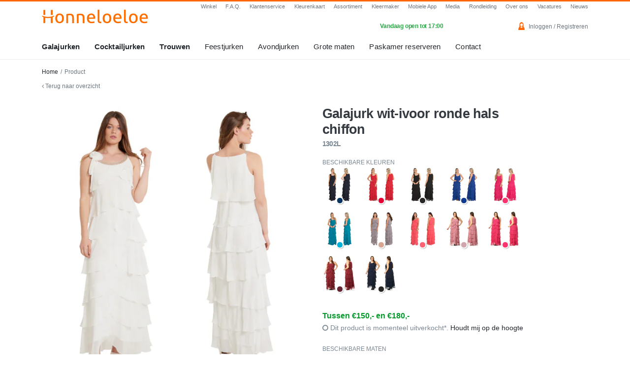

--- FILE ---
content_type: text/html; charset=utf-8
request_url: https://www.google.com/recaptcha/api2/anchor?ar=1&k=6LcHQQYTAAAAAMUkCmkjAOiDzNIoXrHCP5-cG5qT&co=aHR0cHM6Ly93d3cuaG9ubmVsb2Vsb2Uubmw6NDQz&hl=en&v=PoyoqOPhxBO7pBk68S4YbpHZ&size=normal&anchor-ms=20000&execute-ms=30000&cb=3byy28mvi7vw
body_size: 50444
content:
<!DOCTYPE HTML><html dir="ltr" lang="en"><head><meta http-equiv="Content-Type" content="text/html; charset=UTF-8">
<meta http-equiv="X-UA-Compatible" content="IE=edge">
<title>reCAPTCHA</title>
<style type="text/css">
/* cyrillic-ext */
@font-face {
  font-family: 'Roboto';
  font-style: normal;
  font-weight: 400;
  font-stretch: 100%;
  src: url(//fonts.gstatic.com/s/roboto/v48/KFO7CnqEu92Fr1ME7kSn66aGLdTylUAMa3GUBHMdazTgWw.woff2) format('woff2');
  unicode-range: U+0460-052F, U+1C80-1C8A, U+20B4, U+2DE0-2DFF, U+A640-A69F, U+FE2E-FE2F;
}
/* cyrillic */
@font-face {
  font-family: 'Roboto';
  font-style: normal;
  font-weight: 400;
  font-stretch: 100%;
  src: url(//fonts.gstatic.com/s/roboto/v48/KFO7CnqEu92Fr1ME7kSn66aGLdTylUAMa3iUBHMdazTgWw.woff2) format('woff2');
  unicode-range: U+0301, U+0400-045F, U+0490-0491, U+04B0-04B1, U+2116;
}
/* greek-ext */
@font-face {
  font-family: 'Roboto';
  font-style: normal;
  font-weight: 400;
  font-stretch: 100%;
  src: url(//fonts.gstatic.com/s/roboto/v48/KFO7CnqEu92Fr1ME7kSn66aGLdTylUAMa3CUBHMdazTgWw.woff2) format('woff2');
  unicode-range: U+1F00-1FFF;
}
/* greek */
@font-face {
  font-family: 'Roboto';
  font-style: normal;
  font-weight: 400;
  font-stretch: 100%;
  src: url(//fonts.gstatic.com/s/roboto/v48/KFO7CnqEu92Fr1ME7kSn66aGLdTylUAMa3-UBHMdazTgWw.woff2) format('woff2');
  unicode-range: U+0370-0377, U+037A-037F, U+0384-038A, U+038C, U+038E-03A1, U+03A3-03FF;
}
/* math */
@font-face {
  font-family: 'Roboto';
  font-style: normal;
  font-weight: 400;
  font-stretch: 100%;
  src: url(//fonts.gstatic.com/s/roboto/v48/KFO7CnqEu92Fr1ME7kSn66aGLdTylUAMawCUBHMdazTgWw.woff2) format('woff2');
  unicode-range: U+0302-0303, U+0305, U+0307-0308, U+0310, U+0312, U+0315, U+031A, U+0326-0327, U+032C, U+032F-0330, U+0332-0333, U+0338, U+033A, U+0346, U+034D, U+0391-03A1, U+03A3-03A9, U+03B1-03C9, U+03D1, U+03D5-03D6, U+03F0-03F1, U+03F4-03F5, U+2016-2017, U+2034-2038, U+203C, U+2040, U+2043, U+2047, U+2050, U+2057, U+205F, U+2070-2071, U+2074-208E, U+2090-209C, U+20D0-20DC, U+20E1, U+20E5-20EF, U+2100-2112, U+2114-2115, U+2117-2121, U+2123-214F, U+2190, U+2192, U+2194-21AE, U+21B0-21E5, U+21F1-21F2, U+21F4-2211, U+2213-2214, U+2216-22FF, U+2308-230B, U+2310, U+2319, U+231C-2321, U+2336-237A, U+237C, U+2395, U+239B-23B7, U+23D0, U+23DC-23E1, U+2474-2475, U+25AF, U+25B3, U+25B7, U+25BD, U+25C1, U+25CA, U+25CC, U+25FB, U+266D-266F, U+27C0-27FF, U+2900-2AFF, U+2B0E-2B11, U+2B30-2B4C, U+2BFE, U+3030, U+FF5B, U+FF5D, U+1D400-1D7FF, U+1EE00-1EEFF;
}
/* symbols */
@font-face {
  font-family: 'Roboto';
  font-style: normal;
  font-weight: 400;
  font-stretch: 100%;
  src: url(//fonts.gstatic.com/s/roboto/v48/KFO7CnqEu92Fr1ME7kSn66aGLdTylUAMaxKUBHMdazTgWw.woff2) format('woff2');
  unicode-range: U+0001-000C, U+000E-001F, U+007F-009F, U+20DD-20E0, U+20E2-20E4, U+2150-218F, U+2190, U+2192, U+2194-2199, U+21AF, U+21E6-21F0, U+21F3, U+2218-2219, U+2299, U+22C4-22C6, U+2300-243F, U+2440-244A, U+2460-24FF, U+25A0-27BF, U+2800-28FF, U+2921-2922, U+2981, U+29BF, U+29EB, U+2B00-2BFF, U+4DC0-4DFF, U+FFF9-FFFB, U+10140-1018E, U+10190-1019C, U+101A0, U+101D0-101FD, U+102E0-102FB, U+10E60-10E7E, U+1D2C0-1D2D3, U+1D2E0-1D37F, U+1F000-1F0FF, U+1F100-1F1AD, U+1F1E6-1F1FF, U+1F30D-1F30F, U+1F315, U+1F31C, U+1F31E, U+1F320-1F32C, U+1F336, U+1F378, U+1F37D, U+1F382, U+1F393-1F39F, U+1F3A7-1F3A8, U+1F3AC-1F3AF, U+1F3C2, U+1F3C4-1F3C6, U+1F3CA-1F3CE, U+1F3D4-1F3E0, U+1F3ED, U+1F3F1-1F3F3, U+1F3F5-1F3F7, U+1F408, U+1F415, U+1F41F, U+1F426, U+1F43F, U+1F441-1F442, U+1F444, U+1F446-1F449, U+1F44C-1F44E, U+1F453, U+1F46A, U+1F47D, U+1F4A3, U+1F4B0, U+1F4B3, U+1F4B9, U+1F4BB, U+1F4BF, U+1F4C8-1F4CB, U+1F4D6, U+1F4DA, U+1F4DF, U+1F4E3-1F4E6, U+1F4EA-1F4ED, U+1F4F7, U+1F4F9-1F4FB, U+1F4FD-1F4FE, U+1F503, U+1F507-1F50B, U+1F50D, U+1F512-1F513, U+1F53E-1F54A, U+1F54F-1F5FA, U+1F610, U+1F650-1F67F, U+1F687, U+1F68D, U+1F691, U+1F694, U+1F698, U+1F6AD, U+1F6B2, U+1F6B9-1F6BA, U+1F6BC, U+1F6C6-1F6CF, U+1F6D3-1F6D7, U+1F6E0-1F6EA, U+1F6F0-1F6F3, U+1F6F7-1F6FC, U+1F700-1F7FF, U+1F800-1F80B, U+1F810-1F847, U+1F850-1F859, U+1F860-1F887, U+1F890-1F8AD, U+1F8B0-1F8BB, U+1F8C0-1F8C1, U+1F900-1F90B, U+1F93B, U+1F946, U+1F984, U+1F996, U+1F9E9, U+1FA00-1FA6F, U+1FA70-1FA7C, U+1FA80-1FA89, U+1FA8F-1FAC6, U+1FACE-1FADC, U+1FADF-1FAE9, U+1FAF0-1FAF8, U+1FB00-1FBFF;
}
/* vietnamese */
@font-face {
  font-family: 'Roboto';
  font-style: normal;
  font-weight: 400;
  font-stretch: 100%;
  src: url(//fonts.gstatic.com/s/roboto/v48/KFO7CnqEu92Fr1ME7kSn66aGLdTylUAMa3OUBHMdazTgWw.woff2) format('woff2');
  unicode-range: U+0102-0103, U+0110-0111, U+0128-0129, U+0168-0169, U+01A0-01A1, U+01AF-01B0, U+0300-0301, U+0303-0304, U+0308-0309, U+0323, U+0329, U+1EA0-1EF9, U+20AB;
}
/* latin-ext */
@font-face {
  font-family: 'Roboto';
  font-style: normal;
  font-weight: 400;
  font-stretch: 100%;
  src: url(//fonts.gstatic.com/s/roboto/v48/KFO7CnqEu92Fr1ME7kSn66aGLdTylUAMa3KUBHMdazTgWw.woff2) format('woff2');
  unicode-range: U+0100-02BA, U+02BD-02C5, U+02C7-02CC, U+02CE-02D7, U+02DD-02FF, U+0304, U+0308, U+0329, U+1D00-1DBF, U+1E00-1E9F, U+1EF2-1EFF, U+2020, U+20A0-20AB, U+20AD-20C0, U+2113, U+2C60-2C7F, U+A720-A7FF;
}
/* latin */
@font-face {
  font-family: 'Roboto';
  font-style: normal;
  font-weight: 400;
  font-stretch: 100%;
  src: url(//fonts.gstatic.com/s/roboto/v48/KFO7CnqEu92Fr1ME7kSn66aGLdTylUAMa3yUBHMdazQ.woff2) format('woff2');
  unicode-range: U+0000-00FF, U+0131, U+0152-0153, U+02BB-02BC, U+02C6, U+02DA, U+02DC, U+0304, U+0308, U+0329, U+2000-206F, U+20AC, U+2122, U+2191, U+2193, U+2212, U+2215, U+FEFF, U+FFFD;
}
/* cyrillic-ext */
@font-face {
  font-family: 'Roboto';
  font-style: normal;
  font-weight: 500;
  font-stretch: 100%;
  src: url(//fonts.gstatic.com/s/roboto/v48/KFO7CnqEu92Fr1ME7kSn66aGLdTylUAMa3GUBHMdazTgWw.woff2) format('woff2');
  unicode-range: U+0460-052F, U+1C80-1C8A, U+20B4, U+2DE0-2DFF, U+A640-A69F, U+FE2E-FE2F;
}
/* cyrillic */
@font-face {
  font-family: 'Roboto';
  font-style: normal;
  font-weight: 500;
  font-stretch: 100%;
  src: url(//fonts.gstatic.com/s/roboto/v48/KFO7CnqEu92Fr1ME7kSn66aGLdTylUAMa3iUBHMdazTgWw.woff2) format('woff2');
  unicode-range: U+0301, U+0400-045F, U+0490-0491, U+04B0-04B1, U+2116;
}
/* greek-ext */
@font-face {
  font-family: 'Roboto';
  font-style: normal;
  font-weight: 500;
  font-stretch: 100%;
  src: url(//fonts.gstatic.com/s/roboto/v48/KFO7CnqEu92Fr1ME7kSn66aGLdTylUAMa3CUBHMdazTgWw.woff2) format('woff2');
  unicode-range: U+1F00-1FFF;
}
/* greek */
@font-face {
  font-family: 'Roboto';
  font-style: normal;
  font-weight: 500;
  font-stretch: 100%;
  src: url(//fonts.gstatic.com/s/roboto/v48/KFO7CnqEu92Fr1ME7kSn66aGLdTylUAMa3-UBHMdazTgWw.woff2) format('woff2');
  unicode-range: U+0370-0377, U+037A-037F, U+0384-038A, U+038C, U+038E-03A1, U+03A3-03FF;
}
/* math */
@font-face {
  font-family: 'Roboto';
  font-style: normal;
  font-weight: 500;
  font-stretch: 100%;
  src: url(//fonts.gstatic.com/s/roboto/v48/KFO7CnqEu92Fr1ME7kSn66aGLdTylUAMawCUBHMdazTgWw.woff2) format('woff2');
  unicode-range: U+0302-0303, U+0305, U+0307-0308, U+0310, U+0312, U+0315, U+031A, U+0326-0327, U+032C, U+032F-0330, U+0332-0333, U+0338, U+033A, U+0346, U+034D, U+0391-03A1, U+03A3-03A9, U+03B1-03C9, U+03D1, U+03D5-03D6, U+03F0-03F1, U+03F4-03F5, U+2016-2017, U+2034-2038, U+203C, U+2040, U+2043, U+2047, U+2050, U+2057, U+205F, U+2070-2071, U+2074-208E, U+2090-209C, U+20D0-20DC, U+20E1, U+20E5-20EF, U+2100-2112, U+2114-2115, U+2117-2121, U+2123-214F, U+2190, U+2192, U+2194-21AE, U+21B0-21E5, U+21F1-21F2, U+21F4-2211, U+2213-2214, U+2216-22FF, U+2308-230B, U+2310, U+2319, U+231C-2321, U+2336-237A, U+237C, U+2395, U+239B-23B7, U+23D0, U+23DC-23E1, U+2474-2475, U+25AF, U+25B3, U+25B7, U+25BD, U+25C1, U+25CA, U+25CC, U+25FB, U+266D-266F, U+27C0-27FF, U+2900-2AFF, U+2B0E-2B11, U+2B30-2B4C, U+2BFE, U+3030, U+FF5B, U+FF5D, U+1D400-1D7FF, U+1EE00-1EEFF;
}
/* symbols */
@font-face {
  font-family: 'Roboto';
  font-style: normal;
  font-weight: 500;
  font-stretch: 100%;
  src: url(//fonts.gstatic.com/s/roboto/v48/KFO7CnqEu92Fr1ME7kSn66aGLdTylUAMaxKUBHMdazTgWw.woff2) format('woff2');
  unicode-range: U+0001-000C, U+000E-001F, U+007F-009F, U+20DD-20E0, U+20E2-20E4, U+2150-218F, U+2190, U+2192, U+2194-2199, U+21AF, U+21E6-21F0, U+21F3, U+2218-2219, U+2299, U+22C4-22C6, U+2300-243F, U+2440-244A, U+2460-24FF, U+25A0-27BF, U+2800-28FF, U+2921-2922, U+2981, U+29BF, U+29EB, U+2B00-2BFF, U+4DC0-4DFF, U+FFF9-FFFB, U+10140-1018E, U+10190-1019C, U+101A0, U+101D0-101FD, U+102E0-102FB, U+10E60-10E7E, U+1D2C0-1D2D3, U+1D2E0-1D37F, U+1F000-1F0FF, U+1F100-1F1AD, U+1F1E6-1F1FF, U+1F30D-1F30F, U+1F315, U+1F31C, U+1F31E, U+1F320-1F32C, U+1F336, U+1F378, U+1F37D, U+1F382, U+1F393-1F39F, U+1F3A7-1F3A8, U+1F3AC-1F3AF, U+1F3C2, U+1F3C4-1F3C6, U+1F3CA-1F3CE, U+1F3D4-1F3E0, U+1F3ED, U+1F3F1-1F3F3, U+1F3F5-1F3F7, U+1F408, U+1F415, U+1F41F, U+1F426, U+1F43F, U+1F441-1F442, U+1F444, U+1F446-1F449, U+1F44C-1F44E, U+1F453, U+1F46A, U+1F47D, U+1F4A3, U+1F4B0, U+1F4B3, U+1F4B9, U+1F4BB, U+1F4BF, U+1F4C8-1F4CB, U+1F4D6, U+1F4DA, U+1F4DF, U+1F4E3-1F4E6, U+1F4EA-1F4ED, U+1F4F7, U+1F4F9-1F4FB, U+1F4FD-1F4FE, U+1F503, U+1F507-1F50B, U+1F50D, U+1F512-1F513, U+1F53E-1F54A, U+1F54F-1F5FA, U+1F610, U+1F650-1F67F, U+1F687, U+1F68D, U+1F691, U+1F694, U+1F698, U+1F6AD, U+1F6B2, U+1F6B9-1F6BA, U+1F6BC, U+1F6C6-1F6CF, U+1F6D3-1F6D7, U+1F6E0-1F6EA, U+1F6F0-1F6F3, U+1F6F7-1F6FC, U+1F700-1F7FF, U+1F800-1F80B, U+1F810-1F847, U+1F850-1F859, U+1F860-1F887, U+1F890-1F8AD, U+1F8B0-1F8BB, U+1F8C0-1F8C1, U+1F900-1F90B, U+1F93B, U+1F946, U+1F984, U+1F996, U+1F9E9, U+1FA00-1FA6F, U+1FA70-1FA7C, U+1FA80-1FA89, U+1FA8F-1FAC6, U+1FACE-1FADC, U+1FADF-1FAE9, U+1FAF0-1FAF8, U+1FB00-1FBFF;
}
/* vietnamese */
@font-face {
  font-family: 'Roboto';
  font-style: normal;
  font-weight: 500;
  font-stretch: 100%;
  src: url(//fonts.gstatic.com/s/roboto/v48/KFO7CnqEu92Fr1ME7kSn66aGLdTylUAMa3OUBHMdazTgWw.woff2) format('woff2');
  unicode-range: U+0102-0103, U+0110-0111, U+0128-0129, U+0168-0169, U+01A0-01A1, U+01AF-01B0, U+0300-0301, U+0303-0304, U+0308-0309, U+0323, U+0329, U+1EA0-1EF9, U+20AB;
}
/* latin-ext */
@font-face {
  font-family: 'Roboto';
  font-style: normal;
  font-weight: 500;
  font-stretch: 100%;
  src: url(//fonts.gstatic.com/s/roboto/v48/KFO7CnqEu92Fr1ME7kSn66aGLdTylUAMa3KUBHMdazTgWw.woff2) format('woff2');
  unicode-range: U+0100-02BA, U+02BD-02C5, U+02C7-02CC, U+02CE-02D7, U+02DD-02FF, U+0304, U+0308, U+0329, U+1D00-1DBF, U+1E00-1E9F, U+1EF2-1EFF, U+2020, U+20A0-20AB, U+20AD-20C0, U+2113, U+2C60-2C7F, U+A720-A7FF;
}
/* latin */
@font-face {
  font-family: 'Roboto';
  font-style: normal;
  font-weight: 500;
  font-stretch: 100%;
  src: url(//fonts.gstatic.com/s/roboto/v48/KFO7CnqEu92Fr1ME7kSn66aGLdTylUAMa3yUBHMdazQ.woff2) format('woff2');
  unicode-range: U+0000-00FF, U+0131, U+0152-0153, U+02BB-02BC, U+02C6, U+02DA, U+02DC, U+0304, U+0308, U+0329, U+2000-206F, U+20AC, U+2122, U+2191, U+2193, U+2212, U+2215, U+FEFF, U+FFFD;
}
/* cyrillic-ext */
@font-face {
  font-family: 'Roboto';
  font-style: normal;
  font-weight: 900;
  font-stretch: 100%;
  src: url(//fonts.gstatic.com/s/roboto/v48/KFO7CnqEu92Fr1ME7kSn66aGLdTylUAMa3GUBHMdazTgWw.woff2) format('woff2');
  unicode-range: U+0460-052F, U+1C80-1C8A, U+20B4, U+2DE0-2DFF, U+A640-A69F, U+FE2E-FE2F;
}
/* cyrillic */
@font-face {
  font-family: 'Roboto';
  font-style: normal;
  font-weight: 900;
  font-stretch: 100%;
  src: url(//fonts.gstatic.com/s/roboto/v48/KFO7CnqEu92Fr1ME7kSn66aGLdTylUAMa3iUBHMdazTgWw.woff2) format('woff2');
  unicode-range: U+0301, U+0400-045F, U+0490-0491, U+04B0-04B1, U+2116;
}
/* greek-ext */
@font-face {
  font-family: 'Roboto';
  font-style: normal;
  font-weight: 900;
  font-stretch: 100%;
  src: url(//fonts.gstatic.com/s/roboto/v48/KFO7CnqEu92Fr1ME7kSn66aGLdTylUAMa3CUBHMdazTgWw.woff2) format('woff2');
  unicode-range: U+1F00-1FFF;
}
/* greek */
@font-face {
  font-family: 'Roboto';
  font-style: normal;
  font-weight: 900;
  font-stretch: 100%;
  src: url(//fonts.gstatic.com/s/roboto/v48/KFO7CnqEu92Fr1ME7kSn66aGLdTylUAMa3-UBHMdazTgWw.woff2) format('woff2');
  unicode-range: U+0370-0377, U+037A-037F, U+0384-038A, U+038C, U+038E-03A1, U+03A3-03FF;
}
/* math */
@font-face {
  font-family: 'Roboto';
  font-style: normal;
  font-weight: 900;
  font-stretch: 100%;
  src: url(//fonts.gstatic.com/s/roboto/v48/KFO7CnqEu92Fr1ME7kSn66aGLdTylUAMawCUBHMdazTgWw.woff2) format('woff2');
  unicode-range: U+0302-0303, U+0305, U+0307-0308, U+0310, U+0312, U+0315, U+031A, U+0326-0327, U+032C, U+032F-0330, U+0332-0333, U+0338, U+033A, U+0346, U+034D, U+0391-03A1, U+03A3-03A9, U+03B1-03C9, U+03D1, U+03D5-03D6, U+03F0-03F1, U+03F4-03F5, U+2016-2017, U+2034-2038, U+203C, U+2040, U+2043, U+2047, U+2050, U+2057, U+205F, U+2070-2071, U+2074-208E, U+2090-209C, U+20D0-20DC, U+20E1, U+20E5-20EF, U+2100-2112, U+2114-2115, U+2117-2121, U+2123-214F, U+2190, U+2192, U+2194-21AE, U+21B0-21E5, U+21F1-21F2, U+21F4-2211, U+2213-2214, U+2216-22FF, U+2308-230B, U+2310, U+2319, U+231C-2321, U+2336-237A, U+237C, U+2395, U+239B-23B7, U+23D0, U+23DC-23E1, U+2474-2475, U+25AF, U+25B3, U+25B7, U+25BD, U+25C1, U+25CA, U+25CC, U+25FB, U+266D-266F, U+27C0-27FF, U+2900-2AFF, U+2B0E-2B11, U+2B30-2B4C, U+2BFE, U+3030, U+FF5B, U+FF5D, U+1D400-1D7FF, U+1EE00-1EEFF;
}
/* symbols */
@font-face {
  font-family: 'Roboto';
  font-style: normal;
  font-weight: 900;
  font-stretch: 100%;
  src: url(//fonts.gstatic.com/s/roboto/v48/KFO7CnqEu92Fr1ME7kSn66aGLdTylUAMaxKUBHMdazTgWw.woff2) format('woff2');
  unicode-range: U+0001-000C, U+000E-001F, U+007F-009F, U+20DD-20E0, U+20E2-20E4, U+2150-218F, U+2190, U+2192, U+2194-2199, U+21AF, U+21E6-21F0, U+21F3, U+2218-2219, U+2299, U+22C4-22C6, U+2300-243F, U+2440-244A, U+2460-24FF, U+25A0-27BF, U+2800-28FF, U+2921-2922, U+2981, U+29BF, U+29EB, U+2B00-2BFF, U+4DC0-4DFF, U+FFF9-FFFB, U+10140-1018E, U+10190-1019C, U+101A0, U+101D0-101FD, U+102E0-102FB, U+10E60-10E7E, U+1D2C0-1D2D3, U+1D2E0-1D37F, U+1F000-1F0FF, U+1F100-1F1AD, U+1F1E6-1F1FF, U+1F30D-1F30F, U+1F315, U+1F31C, U+1F31E, U+1F320-1F32C, U+1F336, U+1F378, U+1F37D, U+1F382, U+1F393-1F39F, U+1F3A7-1F3A8, U+1F3AC-1F3AF, U+1F3C2, U+1F3C4-1F3C6, U+1F3CA-1F3CE, U+1F3D4-1F3E0, U+1F3ED, U+1F3F1-1F3F3, U+1F3F5-1F3F7, U+1F408, U+1F415, U+1F41F, U+1F426, U+1F43F, U+1F441-1F442, U+1F444, U+1F446-1F449, U+1F44C-1F44E, U+1F453, U+1F46A, U+1F47D, U+1F4A3, U+1F4B0, U+1F4B3, U+1F4B9, U+1F4BB, U+1F4BF, U+1F4C8-1F4CB, U+1F4D6, U+1F4DA, U+1F4DF, U+1F4E3-1F4E6, U+1F4EA-1F4ED, U+1F4F7, U+1F4F9-1F4FB, U+1F4FD-1F4FE, U+1F503, U+1F507-1F50B, U+1F50D, U+1F512-1F513, U+1F53E-1F54A, U+1F54F-1F5FA, U+1F610, U+1F650-1F67F, U+1F687, U+1F68D, U+1F691, U+1F694, U+1F698, U+1F6AD, U+1F6B2, U+1F6B9-1F6BA, U+1F6BC, U+1F6C6-1F6CF, U+1F6D3-1F6D7, U+1F6E0-1F6EA, U+1F6F0-1F6F3, U+1F6F7-1F6FC, U+1F700-1F7FF, U+1F800-1F80B, U+1F810-1F847, U+1F850-1F859, U+1F860-1F887, U+1F890-1F8AD, U+1F8B0-1F8BB, U+1F8C0-1F8C1, U+1F900-1F90B, U+1F93B, U+1F946, U+1F984, U+1F996, U+1F9E9, U+1FA00-1FA6F, U+1FA70-1FA7C, U+1FA80-1FA89, U+1FA8F-1FAC6, U+1FACE-1FADC, U+1FADF-1FAE9, U+1FAF0-1FAF8, U+1FB00-1FBFF;
}
/* vietnamese */
@font-face {
  font-family: 'Roboto';
  font-style: normal;
  font-weight: 900;
  font-stretch: 100%;
  src: url(//fonts.gstatic.com/s/roboto/v48/KFO7CnqEu92Fr1ME7kSn66aGLdTylUAMa3OUBHMdazTgWw.woff2) format('woff2');
  unicode-range: U+0102-0103, U+0110-0111, U+0128-0129, U+0168-0169, U+01A0-01A1, U+01AF-01B0, U+0300-0301, U+0303-0304, U+0308-0309, U+0323, U+0329, U+1EA0-1EF9, U+20AB;
}
/* latin-ext */
@font-face {
  font-family: 'Roboto';
  font-style: normal;
  font-weight: 900;
  font-stretch: 100%;
  src: url(//fonts.gstatic.com/s/roboto/v48/KFO7CnqEu92Fr1ME7kSn66aGLdTylUAMa3KUBHMdazTgWw.woff2) format('woff2');
  unicode-range: U+0100-02BA, U+02BD-02C5, U+02C7-02CC, U+02CE-02D7, U+02DD-02FF, U+0304, U+0308, U+0329, U+1D00-1DBF, U+1E00-1E9F, U+1EF2-1EFF, U+2020, U+20A0-20AB, U+20AD-20C0, U+2113, U+2C60-2C7F, U+A720-A7FF;
}
/* latin */
@font-face {
  font-family: 'Roboto';
  font-style: normal;
  font-weight: 900;
  font-stretch: 100%;
  src: url(//fonts.gstatic.com/s/roboto/v48/KFO7CnqEu92Fr1ME7kSn66aGLdTylUAMa3yUBHMdazQ.woff2) format('woff2');
  unicode-range: U+0000-00FF, U+0131, U+0152-0153, U+02BB-02BC, U+02C6, U+02DA, U+02DC, U+0304, U+0308, U+0329, U+2000-206F, U+20AC, U+2122, U+2191, U+2193, U+2212, U+2215, U+FEFF, U+FFFD;
}

</style>
<link rel="stylesheet" type="text/css" href="https://www.gstatic.com/recaptcha/releases/PoyoqOPhxBO7pBk68S4YbpHZ/styles__ltr.css">
<script nonce="pTrmo7P8Z1mKfubqm0aoBw" type="text/javascript">window['__recaptcha_api'] = 'https://www.google.com/recaptcha/api2/';</script>
<script type="text/javascript" src="https://www.gstatic.com/recaptcha/releases/PoyoqOPhxBO7pBk68S4YbpHZ/recaptcha__en.js" nonce="pTrmo7P8Z1mKfubqm0aoBw">
      
    </script></head>
<body><div id="rc-anchor-alert" class="rc-anchor-alert"></div>
<input type="hidden" id="recaptcha-token" value="[base64]">
<script type="text/javascript" nonce="pTrmo7P8Z1mKfubqm0aoBw">
      recaptcha.anchor.Main.init("[\x22ainput\x22,[\x22bgdata\x22,\x22\x22,\[base64]/[base64]/MjU1Ong/[base64]/[base64]/[base64]/[base64]/[base64]/[base64]/[base64]/[base64]/[base64]/[base64]/[base64]/[base64]/[base64]/[base64]/[base64]\\u003d\x22,\[base64]\\u003d\x22,\x22wpQrX2jClcO2wqbCp8OMWcO9dGTDjw9+woYAw5JDNjrCn8KjOsOsw4UmWsO4c0PCocOGwr7CgDIkw7x5ZMK9wqpJVMKgd2Rqw5o4wpPCtsOZwoNuwowKw5UDRGTCosKawpzCncOpwo4BHMO+w7bDmXI5wpvDtcOCwrLDlG8EFcKCwpkcEDFfIcOCw4/DtsKIwqxOQjxow4Uiw4vCgw/CvB9gccOPw4fCpQbCs8KVecO6U8OjwpFCwo1LAzE9w7TCnnXCksOkLsObw5J+w4NXN8OmwrxwwrfDlDhSFCISSmNsw5NxWsKww5dlw5DDsMOqw6Qsw5rDpmrCtMKQwpnDhQDDhjUzw4oqMnXDkWhcw6fDpU3CnB/[base64]/[base64]/HyBVe8OIw4/Ck8OhGcKzJj/Ch8K9P8KcwqLDqMOrw5Yvw7bDmMOmwpd2EjoywonDgsO3fEjDq8OsZ8OXwqEke8ORTUNccSjDi8KOVcKQwrfCocOEfn/CrCfDi3nCmjxsT8OuGcOfwpzDjcOlwrFOwqxSeGhbDMOawp0/B8O/[base64]/DmsKVwpXClsOlGRwEw4ICZsKfesKoZMKaZMOvWznCpzoLwq3DnMOhwpjCukZVWcKnXUofRsOFw69HwoJ2DHrDiwR+w7Rrw4PCrMKAw6kGK8O0wr/Ch8OPKn/CscKQw7oMw4x1w5IAMMKiw5lzw5N8Gh3DqzDCn8KLw7UEw6omw43Cp8KhO8KLYT7DpsOSOsO1PWrCpMKjVyXDkG9zXDXDuQfDiHkjfcOwP8KAwo/[base64]/[base64]/DuMOuw7XCpMOfCMO7NMKBQcK5MMONwq9/fcKse2wJwrDDhUfDi8KWX8ONw4cSe8Odb8O/w6sew5EZwovCpcK/QT3DqRrCohwuwoDDhEjDtMOdNMOfwqk7d8KtCwpUw4weWMOKEHo2ckYBwpHDqMKjwrfDlXBxQcKywqAQJHTDvEMVHsO6LcOWwr8aw6Zywqsew6HDrsK/UsKqSsKzwq/CvkHDnXo/wo3CqcKTBMOOYsO4VcODbcOsLcKSYsOxJTN+XsO/ACswD1Efw7d/[base64]/[base64]/[base64]/DvsOUGWPDkMOUwr0sw4/DiDACw63Ci8K7JXk2Xg7CtTpMYMO7eUnDlMK1wojCuQTCrsOQw6HCt8K4wqUSc8OWWcKzKcO8wo7DnG9DwpxXwoXCqD08DsKPN8KoezrCnAEFHMK5w6DCn8O+Ji0IE2LCq1rDvCbChGoyA8O8RcOgYFPCsXbDjT/DjmHDusOBWcO3wojCtcOcwrtWM2HDmsKDDcKowq3CucKyZcK5aTkNRkXDsMO3F8OcCk8fw498w7TDixU0w47Dk8KRwrA/wpgxVWcsOCliwr9FwqvChVAze8KTw7rDvSIVKQPDjipxEcK0csKTXzfDlsOEwrwjKcKjDARxw4wFw7XDs8OXMznDpVXDrcK3Bnokw7vCk8KQw7jCscOkwrfCn28/wrzCgQTDtsOPFnIEcC8Uw5HCjMOUw6vClsOAw7Y1dxl2WV9UwqzClEjDs2LCpsO6wojDg8KqSSjDn2vCg8OTw5/[base64]/KsK0wrwubRw/GsOSwoFdw6NgLsKkAsKew47Cpg3CpcKNDcOVaWjCssK6ZsKwFcODw4xNwrLCicOcQkghb8OHcQACw4hFw41/Wg4lRsO7QT82R8KRGyDDv2zCo8KKw7RRw5/CtcKpw77DicKcVnIVwqh+dcKHXiTDlMKrw6Nsd0Flw5rCi2bDqXUBJ8Kcw65iwq9KHcKnWsONw4bDgBI1ZwJxUmrDqWfCpXjChMOMwoXDmsKPKsKOGEJVwoHDmyx2GMK/[base64]/DnMKRw4UIw67CkTFLc8OSIMKjw7dzw7EYYSTDu8OFwrDDoCJrw4/ChU4Vwq/DllEIwojDnEt1wrpgcBDCqUrCgcK1w5PChcKGwpZ1w57Co8KLZ3PDg8KlTMKgwrxDwrkPw5PCsRpVwpwMwrbCrh1cw5jCo8OvwopiGRDDrmFSw4PDk2HCjkrCjMO7Q8KEL8Kew4zCncKiwqrDicKfDMKPw4rDrMKPwq00w6MdViocYFEXY8OMRAfDpcO/fMKlw6xfDwx+wqheEsOwOMKUZsOyw6oKwoU1NsO8wrAhEsKLw4E4w7s6QMK1dsOgH8OIPVxtwp/ChSfDusKCwpXDp8OfZcOvUDUZWUtrd3RPw7A9PFPDp8OOwrk1AzACw40MLnDCq8O2w5rDoWXDjMOoJsO4O8KTwqgSesOSaSYQNW8MfgrDtRLDv8KFesKfw4vCv8O4Ug7Cu8KjQA3DgMKNKyIAWMK3ZcOkw7nDtynDjsKcw4zDlcOCwo/DgVdFKBcTw4sRai/Cl8K+w5M2w5UGw5UBw7HDg8KoKD0Nw61uw7rChT/DmMO7HsOSEMO2wobDpMKbS3Bkwok3aig5U8Kzw7/DpDvDl8K7w7ACS8KaVBVmwojCoX3DmTDCqTnCnsO/[base64]/AUnDgsO8wrXDkEXCsAIcw4cCK8K9K8OJwqzDmDwYeMO0w6fDrwx0w6HDlMOjwppPwpbCg8KbMR/CrMOnf1ozw7LCnMK5w5U4wpUqw5XDpQB7wprDmVx5w6nChMOFIcOAwpMIRMKywpVRw6Qrw6PDtMKhw7koMcK4w4DCvMKZw7RKwpDCk8O+w5zDr3/CvS0tKkfDjl5qBitYHsKdTMOKw7dAwpY4w5TCiCYAw5FJwpjDlFfDvsKZwrzDmsOHNMOFw55wwpFkAGhmLsO+w5Iuw7zDosOOw6/Ch3jDqMOiMTobVMKYKAEbWQAnTEHDsDsVw6XCvEA1KsK4PcOVw7/Ck3PDuEIgwpBxYcOXFDBWwpt/EXbDqcKww6hLwo5ZZ3DCpHUUW8KPw41uKMKIL1DCnMKWwoPDtgrDgsOawoVww6ZqDsOvZcK6w7LDmcKLehLCusOew6LCicOsEnvCrVTCo3Z9woQTw7PCgMO+UhbDnC/CtsODEQfCvsOCwpRhJsOLw6wBw6AUKyUhSsKWHUvCu8OXw45/w7vCisKKw5orKCbDnR7Cuw5WwqYbw7U+aQ9hw4MKYDvDnggHw7vDgsKUD0xXwot/w6QrwpTDqj/CjDnCl8Oow6jDmsKqCQ5AZ8KTwobDhwDDlwU0C8OUFcOAw70qPMK4wqnCt8O4w6XCrcOBH1BYcRjCllHCvsObw77CrjUPwp3CiMKERV3CuMK5Y8OlA8ONwq3DvS/Clgc7YnnCqHU6wqjCnDZnQ8KFP8KdQV7DoUDCpWU5DsOXGMO4wo/CtHktw4bCk8K9w6JXACjDhmxARD7DiDgRwqDDmiXCrErCry9/wqY3wqTClTxyEHECUcKCO3ELR8OvwoZJwp8Rw4s0wq0EdCTDrxxrLcOvTMKMw73Cs8OGw5jCqlI8UcOVw5sLS8OdJlkiVlU5wp08wrV+wrPDp8KsNsOBwofDsMO8XEEYG0/DusOTwqsuw7tIw6XDhyXCpMKCwpY+wpXCjjzCr8OgPAMBDlnCn8K2ZCoRwqnDhwLChcOhw7VqKXwNwq4iCMKURMOtw7UHwqciBcKFw7PCpsOuM8Orwqd0M3/Du1NhA8KcPTHDqXl0wpbCsz86w7sZYsKRZGzDuj3DqsOjP27CkF81wppLVMK2KcKOVFc6Yg/CpHPCsMKTVWbCrlzDo3p5DsKywpYyw5zCjMK2YBd6RUI3HMO8w7rCrMOUwpfCrkg/w6Y0Sy7CjcOIEyPDjMOjwpQHDsOlwrTClwUdXMK2OA/DjjDCvcK6XjUcw4l8H1vDpFpXwpzCoybDnlkfw6Msw5PDpnNQOsO0ecOqwoA1wqdLwr5pwofCiMKIwoLDh2PDhsO3flTDtcOiDMOqcG/Dv0wKwr8OfMKGw6DDmsKww7pLwqZGw4wZaBjDk03CnCcNw4HDg8Osd8OMd0Yswr4lwqXCtMKUwpXCg8O3w6rCtcOtwpkwwpUtGx0pwr4cZsOGw43CsyxaKzQidsOYwpDDrcOAL0/DmGHDs11sOsOSw57DisKWwrnCmW0Ow57CpsOMfcOTwq05EB7DhcOfbQA6w7jDqQvDnD58wq1eKntpYWHDpkPChMKfBwnDi8KEwqIJbcOowqfDmsOYw77CnMK/w7HCqUHCm1PDm8O+aRvChcOcSgPDkMO8wozChWXDj8OQEA/CtMOJf8K7worCjCnClgZDw5VZLWDDgsOOE8KjfcOcXsOgDcKTwoExX27CqADCn8OdGsKNw63DqAzCiEkrw6DCksOZwp/CqcK8DBPChMOww5AZAR3CpsK3J1JhRXDDmcKXehsPS8OJJsKcXsKEw6PCrcO4esOhe8Oywp0lT1jClsO6wo3CuMOhw5EVwqzCsBpOK8O7IzTDgsONWTYRwrNJwqZaLcK/w6Uqw59cwo3CnGjDicK/QsKowqkKwqZjw5zDvzx1w4HDlFjCucOBw4J1QCd0woPDumNBw71pbMO9w7bDrnE+w6rDucOSDcKxBDzCtQjCsnhzwqN1woo+AMO+UH9vwpPCqMOIwozDlMOwwpjDgsOwK8K3OMKbwrnCtcKvwobDjcKfccOAwpsJwqFRe8OQw7/CqsO8w53DgcKKw5jCsyxiwpLCsHJgCSrCrBnCoQJUwqvCisO3csOSwrrDhsKzw7UbWG7CrzXCp8Kow7bCvG4MwoQ9TcOPw5zCv8Krw5rCrcKJPMOVGcK6w5zDrsK0w47CnA/CikAjw6HCoA7ClGFow5fCpTNFwprDnWRLwq3CqETDmHPCksKUX8KsScKNb8KHwrwSwrDDlg/[base64]/CicKxYldQBw/[base64]/wrbCusK8L8OGw79NQsODOT/CqyTCvMKtwr/Dv2sefsObw7lVGngtIWjCmMOrZVXDt8KVwo9vw4c2UnnDgT8bwqXCqMKUwrXCqcK/w5xtYlc+c3sdcTzCksOWRR9mw5bCs17CpT5iw5AJw6ABw5TDpcOOwop0w5DChcOjw7PDpk/Do2DDsipWw7JrZ23CvMOVw5vCiMKRw5rCp8O3fcK/U8Oew4nDu2TCiMKVwoFgwpTCh3Vxw6LDo8KgMzcBwqzCiAfDmSfCg8Odwo/CrzkVwosAwqTCpMKKPcKcRcKIWDpKeDs3fcKywqoyw4wPT0g+bsOLNn8VfQTDozdebsOoL04ZPMKmCV/[base64]/ChcO9BUHDtsKhEcOuw47DnSpkw73CjH5kwp5Jwr/DggXDrsO/[base64]/CiFHCq8OuwpLCr8O5EsKkElozw4bDiiMKwqcXwqFTMm1ZanvDpcODwpFlYh5uw6fCgi/[base64]/woTCn8Kiw6ogw49jw5DDncKGCcKqb8KkcwrDocKow6gTKlrCicOOBkDDhDnDsHfCqHEOLWvCqQnDs19dPlF0R8OENcOLw6deAkHCmi15EMOsUD9FwqUXw7HDq8KoNcOiwoPCrMKPw6Rjw6ZHC8K9KX7Dk8ONT8O+w6rDhh/ClMOxwoM/WcOoBBjDkcONf14jG8Oow5zDmgnDqcKKR0t9wprCuVvCl8Ouw7/Do8KucVXDucKpwo7Dv0XCultfw6zDn8Kpw7kMw5ckw6/CucO4wpXCrlLDgsKxw5rDomoiw6thwrsrwprDrcKFG8OCw7MiHsODccKncgvCjsK4wrAVw6XCpTzChCgScBTCnDkgwoDDkj0iaw/[base64]/CuMK6ARbDtE1QRisQWsOPw6dzwp/[base64]/w4Jxw6J2w4IETMOpw7Fpw7YXTkfCqcOfw6XDucOBwpnDkMKbwpLDhnXCssKOw4VOw7cvw5bDjQjCj2/CjyogUsOiwo5Hw6TDkQvDjVrDgh9vAR/DoFzDsicCw7EiBmLClMOZwqzCr8OdwpgwG8OoMcK3BMOdXsOgwqlnw4VpUcOGw4QCworDo30JJsOYXMO7RcKsDBjCnsK9NgDDqsO3woHCrQfClXMxVsOtwpjCnj4+fwN7woTCs8KPwrAEwpYPwrjDhD03w5fCl8OHwrIqOHDDhsO/[base64]/DosK2ZUvChcOTF8KUasK3w6bDhMK0w4vChRzCsigPMETChH5cWFfCscO6wokQwpnCjMOiwpjDrytnwr0IFAPDhDUww4TDlhDDsh11wqLDsgbDukPCpsOgw6o7JsKBPsKxw5vCpcKaYzlZw77DqcO6AC06TsOCZS/DphwKw5HDqRFvW8ONwrFKATXDg0puw53DjMOSwrIPwqhCwpfDvMOmw74UCE3CvUZvwokuw7DDrsOWbMKVwrjChcKtASJhw6EWMcKIOz7DrEJMd2zClcKkbUvDt8Kjw5bDlTQawp7CmMODwqVcw7rDh8OOw7/CicOePMKocxddbMOcwowzaUrCpMObwqvCuWfDtsO0w4/Dt8KCTBQPbQzDoWfCvcK5LXvDgwDDsFXDvsOPw4kBwo1Yw6jDj8KvwrrCh8O+dEzCpsOTw6BjXl88wokgZ8OiEcK9DsK+wqBowqvDl8O/w7R/b8KEwp7CqispwozCkMOJSsKVw7cQfsOMNMKZXsOCMsOaw4zDhnjDkMKODMKEYTfCvCzDmHYPw5p+wpvDiS/CvXjCksOMYMK3P0jDo8ODFsK8asO+DR/CgMKowrDDk1l1P8KiCMO9w7/CgzbDmcO5w47Cq8KBGcKww5PCq8Osw6vDqgkIB8KYbsOnASNBacOKeQ7CjhfDsMKCf8K3RMKSwrvCjMOlBAbClcKzwp7CtiIAw5HClEA9bMOdQQZjwqLDry3DlcO1w7/CgsOKw5k8JMOnwoLCusK0N8OIwr41w5rDhcONwovDjMKCOCARw6JFSXLDnX7CsVfCjTvDv0/DtcOcHD8pw6TCoFzDg18NSxzClsOqO8O7wqPCmMKVFcO7w5bCvMOWw7hMaE0WR1oJEAkGw5nDkcOCwoXDs3FzQSkbwpLCtiFqCcO/[base64]/DmsOmwrDDu8OYBA4DTsKmwptjFkpswqEOJcKXKMK5w6NrWsKqLgAvBMO4IsKkw7rCv8Odw5gDacKKFk3CjsO9IzXCosKjwobCr2bCusOlJFZeEsO9w7bDr24pw4/CqsOLb8Opw4RXIMKuSjLCsMKswqfClSjCmQNuwpAFZw1xwo3CvT81w6xiw4bCicKHw4HDisO6IGg5wr5uwr5GL8KheUnCsQfCkx1Pw7DCu8OdJcKmem9qwqxUw7/DvBQQTTMpDxF+wqPCq8K1IcOXwo7Ck8KjLx0/IjJGNkLDulTDisOERm3CrMOJNsKsG8OFw5dZw4k6wrXCvkFwLMOfw7B3VcOQwoLCmsOSEcOfZhjCqMO/KyPCsMOZN8Oqw6DDt0DCqsOrw5/[base64]/[base64]/[base64]/Ck8K4F8Oaw5skABYkwrfDh0LDkA/[base64]/CgMKkQcKywqNPwrLCocKRGlHCsMO0DWNuwqdCXznDvU/DnCPDtmTCnDdGw5Qgw6l0w4Y9w60qw5XDqMO2SMKOWcKIwpzCp8O8wrB/QsOoTgXCmcKuw7/Cm8Kwwps1FWbDnVjCmcOHHjscw6fDqMKNCQnCuFXDsyhlw4LCpsOUSj1ichgUwqghw4LCqgAQw5hCdsOQwqgTw58bw43Dq1F8w6Ikw7DDgndEQcKTP8O7QH3CkDkECcOHwpEkwq7CjCoMwoZ6w6FraMKzwpUXwrrDm8KHwrMzRmDCu0vCi8KrZ2zCnMOhHE/Cs8K7wrknY2F4Yh1Bw6oxO8KEB35hK2tJNsOodsKGw48dRx/DrFIuw4Efwppxw7nCrFzCrsOETFM4GMKYKEB1GWXDpnNDN8KPwq8AY8KoS2PDliwhDDzDicK/w6LDocKOw57Dv0PDusKpW2TCtcOQw5zDrcK4w5UDLgQRw6JBfMK9wql+wrQ4McKzcwPDucKBwo3CncOBwpHDujNQw7gUIcOIw7vDgTvDi8O2TsORw4VEwp4Rw61Hw5FGa07Cj2onw6twTcOUw6MjYcK8acKYEmpewoPDvVfClw7CpGzDpz/CknTDnwMLDQXCqG3DgndzUMOKwow1wphUwq1iwoNewoA+fcO8F2HDoWxGVMKUw78JJxJ9wqxBAsKzw5pyw5XCiMOhwqZeNMOFwrtfBsKDwqHDt8KFw6jCsz9owp/[base64]/DiCEUw6Ubw5vDqgHDkMKLw7HCgn5zw4xPw4EeesO/woDDmiHDml4fZ3tiwp/CoB/DnSzDh1d5wrfCjjPCs1ltw6ghw7LCvwXCv8KobcK7wpTDksOxw78TDxxow7NuMcK4wrTCoTLDo8KLw6wOw6HCuMKxw6rCtyZswrfDpBpEFcO3PydWwp3DgcK+w7PDuzQHX8OpHcOKwod5eMObYS9/w5YRTcKcwodJw4A5wq7Dt1s+w7fDlMKQw5HCmMOPKmoGMsOFPD/DsWvDpCdBwofCkcKvwqTDhhDDicKdBQ/DmMOHwofCkcOxKiXCoFjCv30LwrzDhcKdGsKOQ8Kpw6pzwrfDiMOLwo8Qw4/CgMKhw6LCuxHDrkdfTcOowrMPJ3HClcKWw4jCh8OswqvCh1bCtMKFw5nCoRHCv8K2w7TDp8Kmw61ySzRJNsOlwp0dwpEnC8OpB2g9VsK1GULChcKya8Klw4nCgC/CmAIlTiFDw7jDi2tFBmfCssKBbT7ClMO5w4Z8AnPCpT/DlMO4w5gBw73DpcOPeRjDhcOHw6ILc8KPw6nDjcK5LSF/e27DklUjwpZID8KOPcOywo4uwoUfw4zCjcOQKcKRw4ZpwoTCucOfwoJkw6vCr2nCsMOtCEU2woHDt1BuMMOtPsOHwoXCq8Okw6PDi2fCoMKHQGA7w5/[base64]/Dr8OBJ8KmLDLDjBzCkg0/wr95ehXCp8OHw4wPUmzDtxDDkMOjKE7Dg8KgD1xeKcKvLDR/wrfCnsO0XGUEw7oqTyg2w503QSrDssKOwrMuYMOaw5TCocOsFRTCoMOHw6zCvTPDo8KkwoAzw5tNODTCvcOoKsO8BGnCisKvGz/CnMOfwrcqUgRtwrcDShcqbsOswo0iwo/CicOawqZ/CAPDnFNbwqELw6cYw7Faw5Abw5bDv8OGw7AWJMKuSifCn8KSwqQ2w5rDiFDDjcK/wqQKIjV/[base64]/[base64]/Cq8OufsK/w5EowrjCg24+FCsJO8K7MjYCC8O/[base64]/Cny/[base64]/DmMO7woMwPVApwpEMbMKWw67CrXzDmkfCuUPCrcO6w5slw5TDlsKbwpzCoGFIasOUwqDDl8KmwpReAFrDs8KrwpUPRcKuw4nCqMO8w4/[base64]/wpQsV8OpE0ESUcK0w4zCrsOfwpXCocKcw53Cp8KaO017PmHCqcOzCkx/KRRhW2p+wpLCjsOWGQLDpcKcFkvDgARTwpsPwqjCicKjw6gFAcObwoRSWh7Ch8KMw4JAHRvDp1Rvw6/CjcOfw4LClRDDlVHDr8KYwq8aw4Y5TDU9w6bCkE3CrcKrwoxWw4zCtcOYF8O3wqlmwrJSw77Dn3HDm8OFGlHDoMO1w47DucOiXsKEw6dFw7AqdlIhHQRjEUnDi3Bbwq8Tw6/[base64]/Cn8OULMOpwppfw5UbFcO+w4kewrxJRwtjw6dMwpbDtsOswpsowqDCqcOMw796w5HDpmbDisOSwpPDrWAQYcKSw7PDhG5Bw45bXcO2w7UiJcKuAQlyw7AGSMOcPDI/w5Q5w6dzwq1xcR5sFRTDjcKCWx7CqUkow6vDocKXw7bDk27Dn3rCi8Kbw5MhwpPDhnQ3G8Klw5B9w7rCnS7DuCLDpMOUw7vCv0jCnMOLwo3Dg1TClMOUwpPCqcOSwrXDulMqAcOXw4Udw5nCh8OMQXDCt8ONSk3DjCrDtSUBwpvDhx/DtGHDkcKQJkPClcOFw6ZqYcOMOgIoGjvDsEstwptTFznDhEPDv8Ogw7gqwp0cw6BmG8O+wplmKcKXwrcgbwg0w7rDj8OHK8ONaj8qwo51GcKkwrxhIzhlw4DCgsOSwoQwd0vCr8O3PcOvwr3CtcKPw5rDkh/[base64]/DuibDqsO9w4ApSMO/[base64]/[base64]/[base64]/[base64]/dCzDosKiBx92wphHXMO0GcOzCcOpJsKTwrfDtiQdwpJnw71NwrA9w4HCnsK1wpvDil3DjXrDnztmYsODdMO5wol5w4XDiAvDucOEdcOMw50ZcDc+w5MdwpkNV8KDw7AeOwc/w5vCn1cTT8OESEjCngFIwos/[base64]/w4UveWfDucK5Q2F+Y0onw5LCosOfbU7DpXNcwr09w4vDjcODWcOQD8Kaw6Bcw6hPOcK/w6rCssK4Tz3CglXDsAQmwrTCgmBUC8KgUyNPYldOwofCvcK4J2lKRRDCrMO1wo1dw4nDncOgf8OWXcOww4rCkxgZNEbCsSk4wrxqw73DkcOqXhF/wq3ClVNEw47ClMONG8OBcsKDfCR9w6PDgyjCi0bCvHtAb8K0w612Zi4SwroDSwDCmyAYXMKOwqrCjz9ow7DCnjrCnsO+wrfDhj/DmMKpPsKSw7LCvTbCksOPwpLCl1nCniBEwrMJwqMPFnnClsOTw4TCq8ODfsOdAC/CvMOKSQw3wp4uUS/DnS/DhVYPPMK+ch7DhhjCosKQwoPClcOEbHgbw6/DusKMwqNKw4INw5XDgi7ClMKawpB5w6trw4xqwrhyY8KFD2XCpcOPwqDDoMKbH8Ktw7/CvGlIXMK7VlvDqiJuc8OWe8Osw7xVA3lvwoFqwrTCu8OKHV3DnMOEa8O6EsOcwofCmzxxccKNwphUSm3DtzHCjzDDk8K/w5hcCEzDpcKTw63Dt0FURsO3wqrDtcK1FkXDs8OjwohnMk9zw4oGw4/DuMKNOMOqw5fDgsKLw5kJwq9nw78swpfDn8KTbMK5dGTDicOxXXQnblXChHhBVQvCksOQVsOHwqoiw7tVw6gpw4XCmsKdwrh/w4zCp8Kmwo03w5fCrcOYwo1zZ8OJb8OjJMOSUFdeMzbCsMKyBcKKw4HDj8KLw4vCkzwHwpXCkD8XG3jCrDPDsA7Cu8OVcBLCicKzPUsAw6XCssK8wp5XfsKhw5AIw4Yswo0xLyZmd8KSwrwNwprCj1zDv8KkDA/CuW/[base64]/[base64]/CthjCgiVNw67CkHotwqbCrMK/[base64]/Cp8KOOBPCsUrDoX3Dh8OZMXTDrzE7DQfCsGkyw4rDm8OqWjHDrjw6w67CtsKGw6/ClMKNZn1FIggTH8Kgwr58CsONH39fw4UDw4LCkSrDgsKJw68mVD9fwr4iwpcYw6PDgkvCk8O+w6NjwocJw7XCik5GMjfDuT7DoDdIGzJDc8KwwqRBdsO4woDClsKbHMOwwo/Cm8OUNEpdPgTClsOAw6cSOj3Du1kaGg4+HMO4KCrCosKsw5QiHzJJa1LDhcOnF8ObGsOJwr3CjsO1BGfDikzDuRouw6vDt8OcYHzDpgMuXE7DkwA+w68cMcOpWjnDqxnDgcKRVGwSPF/CmCgyw5I5WF0swol3wpgUT2jDmsOVwrPCq3YCL8KnBsKjbsONUV0cOcKJMsKSwpAaw4HDqxNoNh3DpiI8NMKgJnxZC14/OE08WB/CvWTClXHDiBlawqEow6FdfcKGNlItIMK5w53CscOzw7zDrmNIw64zesKdQcObdlnCjHZlw5JfPV/DuQfCgsOvw4rCiFIoTDzDgGtMf8OSwqtKMSE7CWJLQEJIM2/ChkjCkMKgJh3DlQDDrzvCrijDlDrDrxjCkRnDs8O1AMKwOVPDjMOvHmkVB0dsYh/DhkYpFVBmccKHworDucOXXMKTZMOsCcOUSRQKJGolw4rCg8O2YENkw6LDjGbCvMOtw5HDsB3CpRkwwo9iwpoLOMK0wrnDl3Aaw5TDn3zCr8KtJsO2w6wqF8K5dDlNV8K7w6RGwoTCgz/DmcONw4HDocKWwrURw6XCrk3DlsKYD8Ksw4bCo8OUwpnDqE/Dsll7UUnCsCcGw7EUw5nChwnDk8KZw7bDijwmE8KwwonDuMKABMKkwr47w7jCqMOow7jDq8KHwq/DlsOvaRBhHGEZw59/dcO9BMKMBgwDb2JJw5zDhcKKwrF6wrHDqipXwpoEwqXCtSzClFNzw5XCmgjCnMKpBzcbU0fCj8Ood8KkwrERcsO5wqbDoDjDisKLBcOJQxrDoidZwrDCmCPDiB0lUMKLw6vDmSjCtsOuDcKDcjY2bMOvw4ALGinCiw7Crms/BMOgTsOvwr3DjX/[base64]/[base64]/CqcKcEwwQKDPCqsOGwoMbw6/DvsOkEnsiw4VcfMO9C8KKbgzCtA87w6sBw67DicOnZMKdXypIwqnCpVppw7PDiMO3wpPChk02fwHCoMKmw5J8JGpUI8KlFQ9xw6RBwoJjd1fDpsOhLcOowqNvw4EKwqV/w7VKwoglw4vDplfCnkcgG8OSJz8vNsOcAcK9P0vCpW0/an4GMyoPVMK2wpMwwokdw4HDksO5EcKAJ8Opw4/[base64]/wotWw5MOw4PDmHZVwqVOUGbDmlIlwpvDlcOKFBpBbHkmHQHCl8Omw7fDhG1Uw5cwTElZRyNewq8DCFcoMh4SVQvDlwNHw5DCtCjCv8Kkwo7CkXxkMFA/woDDmV7Co8O0w6ZLw69Dw7jDl8Kvwp0kcx3Cl8Kgwrw+wptswofCnsKYw4HDnVZIamBBw7NbHn8/QXPDlMK+wq5GbmhMX0cKwovCqWTCsU/DiTbCpwHDrMKBQDY4w73DpB5cw7jClcOHUwzDhcOObcK+wo1sdMKLw6tRBkTDrmrCjm/Dh0UdwpFYw7cvfcKpwroiwpR6BCN0w5PCtA/DplMfw7JHSWrCgMOOZ3EBwqsKRcOcQ8OjwoLDr8KAd0VAwogwwqQAJ8Kfw5cvBMKHw4AVSMK8wpR/S8Ojwq4AG8KVJ8OYXcKnO8KXXcO2JzPCmMOuw6Mawp3CpGDCgWPDh8O/[base64]/CCXChDTCghrCkcOKYB3CgMOdw43DhlPCuMO9wqbDlR1uw6jCpsK8YhE9wodvw4cvUkzDjGZyYsODwpJGw4zDpAlkw5BrZcOXE8Kgw6PDlsOCwqXCtV1/wqdVw7vDk8ORwr7Dsz3DuMOiSsO2wrrCjyYRFkFhTTrCp8O6w5pJw5Bsw7I9NsK1f8O1wq7DgVLCnT8Ow65wDmDDuMOUwpJCdF9tCMKjwq47XcOyX0lDw54Swoh/HxPCpcOPw4/[base64]/[base64]/ClMKHVU/CklTCoRMnDzHCjcOSw69tw5FbwoBBwqBudRfChGPDs8OFWsOSIcOpajwhwrzCoG0Cw4jCqnfCg8OEQcO/ezrCjsOEwqjDi8KPw5VRw5zCtcONw6/CplFJwo5aDy/Dk8Kdw4LCn8KkVTgWIX8fwrYFRcKDwpBhIsOSwrPDt8OjwrLDnMK2w5RIw7LCpcOlw6pzwr5nwo/CliswfMKJWGJnwozDscOOwrp5w4VAw7rDvycVTcK/DcOtMlt9MHBtB04+QlXCqBnDvi/ChMKuwrczwrnDuMOlUkoxdDtxwrxfBcK6wozDhMO/wqZ3Q8KWw5Qee8OWwqRbdcOxHjrCnMOvVRTCtsOpGlAnG8Orw5txMCl4LizCq8OCHVYSdmHCvUs1woDCiQ9Ew7DCtUPDgnsDw6PCpMKmcDHDiMK3ccKAw6MrfMOWwoN2w69Zwp3Dm8O7wo45OxLCh8OzV1Afw5HDrQJmPcOcTF/[base64]/DhcKUwpPCoMOzw4TDoMK+acOpw4DDq8KwTMOywqLDpcKQwpDCsl4oFMOWwpbCosOgw68ZPD0sf8OJwpvDvCBTw7pXw7LDmFdiw6fDtybChMOhw5fCi8Odw5jCucKbZMKJAcKaWcOOw5pMwotyw4Ivw6/Cm8O/wpE2XcKKXXDCpwbClEbDrMK3wqnCtG7Cg8KAchNefjrCmx/[base64]/CrTTDk1fCrcKVwp5nw7dODlbCqSM8wqTDncKow59HO8KHZxrCpSbDmcO3wpg8T8OPw6RSfcOuwrHCmcKOw4jDlsKIwq5Lw6I5X8OgwrMOwozCjiB1PsOXw6rCpRZ2wqjCpcKFGBF3w4V7wrjCtMO2wpQMfMKqwroGwq/CtsO7IsKlNMOow70CGTbChcO0w6xmPzfDoGrCqxdOw4TCtxctwo/CmcONa8KGFGA+worDvcK0e2jDvMKsA2rDjlfDjCvDtWcKeMOQX8K9RcOawo1Lw7YSwprDo8OPwqHCmRrCsMOrw7w1w7vDiFPDs2ROcT9zAH7CtcOfwppGIcOSwoVbwowEwoEjW8K4w63CusOHYS4xCcOdwpFRw77CpgpkNsOSam/DjsO5G8KgXcKHw5BVw5YQBMO5BMK5CMOrw7jDiMKsw4HCqMOBDwzCocO1wrExw4LDtXdcwpZYwq3DhTEQworCqiAiw5/Dq8OMElcvBMKSwrVdE3zDhW/DsMK/w6EVwrPCsGbDvMKyw6FUcVgtw4Q1w6bCmMKnfsK9woTDt8Kkw6I6w5rCisO/wrcUMcKowpURw4HCpz0KNSUEw43DtFJjw77DicKXMMOIwoxmUMOObsOGwrwSwprDksKywrPDlzDDixnCqQTDtwrCh8OvC1DCtcOmw7tueX/DpzbDh0jDqS/Dqy0+wr/CpMKdCVwEwqEHw5TCi8OnwpAhK8KNQcKfw4g6w5x7fsKcw4DCjcO4w7AbZcOTa0/CuQnDocKzd3TCjBNrAcOPwoEgw5jCrsKUI3zCmCB4IsKqOcKrUAY8w70IO8OTOcKVQsOmwqN/woR9SMKTw6g3IQRWwrh2CsKAw55Qw6lhw5vDtmROIMKXw54Iw6tMw4PDrsOVwqTCoMOYVcOHUgE0w4NzQ8OLw7/CpQ7DkcOywobDuMKhU1zDjjnDucKgXMOueF4RdR8Mw7LDt8OEw59dwo5iw753w7N1PHJ0Nk9cwpLCi2tiJsOLwobChMKLZjnDj8KCUG4IwqlHMMO5wqfDisK6w4BLASc/wpVsZsOzCmjDm8OEwqJ2w4vDnsOKWMKKCsO+NMOZBMKYw5TDhcOXwpjCkwXChMOBYcOzwpgRHi3DugHCisOZw63CkMKcwpjCqVzCmsOWwoMhQsKhT8KmUGIVw6gGwoUUYmcqVcO+dwLDlC3CgcOmTgTCrzDDlmUBC8ORwq/Ch8Oqw7hDw7oZw49zUcOeS8KZUcK4woAqZ8Kbwp8RKVnCusK8bsKlwrHCtsOqCcKhMgnCvVhOw6Ruaj/CgDcEJcKfwrrDpmPDj2xjLsOrXlfCki3CnsOha8OjwqDDm1s0E8KtNcO6wocewpXCp27DgQBkw6XDs8KlDcOVFMOyw4Z8w4phXMOjNDgNw4A/Nj7DiMOqw75PLMOowr/DmmZoc8Ozw7fDkMObw73CgHwUUMKPJcKtwocFG2M7w5wtwrrDpcKPwroFCCjCoQ/CkcKjw5Uqw6lXwpnCoH1QQcOzPw0yw7PCknHDp8Kpw4V0wpTCnsK8CltXPMO6wr/DuMOuM8Oqw755w4AUw5lYPMOrw6/CgcKMwpDCkcO3wqsMVsOzF0jCvSs7w6Alw7dSM8KBKD1oHQ/[base64]/Y8OLw7fDoMKkB3HDhQbDo8KBw6bCs8O1YHV6OMO0bsOiwrQKw44hT2UXDHBcw67ChxHClcO8YCnDqwXCggkcQH7DpgwcBMKQQMO8GEXCmXbDsMO2woN2w6dRCxrCu8KqwpAcAnHCqQLDrG12O8O1w53Dti9Zw7XCpcO3NBoZw6/CtcOfTwrDv0klwpsDbMOTXMOAw4fDiAfCrMKJwqjCpsOlwqV5ccOLwojClxc4w4HDjsOXeiLCpBc3FSXCk1rCq8Odw7RyHCfDiGDDrcOEwpoYwpvDq3DDly4twrfCpjzCucOAA1Z9GTbClmbDqsKlwr/DqcKQQVDCiXbDgMOqZcOKw5vCujATw48PFsKmaS9Yc8O7w5oCwrPDi31+a8KFDDZbw5zDl8KEw53CrsO3w4fCosK1wq4ZH8KlwoFRwrPCq8KFOh8Sw5LDqsKSwqTCucKWRMKVw6cwOFFAw6xKwrhMDldww64GEcKWwqkiEx7CoS9nVjzCr8Kaw5DDpsOOw4BCPW/[base64]/Dv8OwCR47w4fDmMOPEcOtXMKowrUrZ8OAAMKcw71TcMKUcGxcw5zCqMO1Dz1QEMKpwobDmC9eExjDm8OSBMKTHCw8eTXCksKMA2Ude18bV8KOcAXCn8O5bMObLMOGwqHCiMOdKy/[base64]/wrdKw5lpGg0Gw4rCmnNTw5J0wrfDqjEcwpnCvsOFwqfCqgJ/dWZeciLDkcOiMR07wqhGVMOTw7xtC8OPDcOGwrPDowPCqcKSw5XDtAYqwqbDnTbDjcKzWsKNwobCqFE5wphTQ8OWwpZMRxPDumlbXMKVw4jDlMOxwo/CmA5qw7smKQ7CuhbDq0fChcO/[base64]/Dtnp1aMK+dkLDsFA\\u003d\x22],null,[\x22conf\x22,null,\x226LcHQQYTAAAAAMUkCmkjAOiDzNIoXrHCP5-cG5qT\x22,0,null,null,null,1,[21,125,63,73,95,87,41,43,42,83,102,105,109,121],[1017145,246],0,null,null,null,null,0,null,0,1,700,1,null,0,\[base64]/76lBhnEnQkZnOKMAhnM8xEZ\x22,0,0,null,null,1,null,0,0,null,null,null,0],\x22https://www.honneloeloe.nl:443\x22,null,[1,1,1],null,null,null,0,3600,[\x22https://www.google.com/intl/en/policies/privacy/\x22,\x22https://www.google.com/intl/en/policies/terms/\x22],\x22NX5Ik6gn0FULprbVZKQS1nkATqyLDwcUCK4mVyIe/vY\\u003d\x22,0,0,null,1,1769347579956,0,0,[210,193,243],null,[123,6,85],\x22RC-IOGSATr4jnXUKw\x22,null,null,null,null,null,\x220dAFcWeA7wSPHb6dzXgkfndOtKC7Gl3XqiglXYCiCYQT8aHZx2vsqawodNIb7s2tjlUJvjmcyTs3gQ89olFO7JGcuZ0LvDehZQkw\x22,1769430379930]");
    </script></body></html>